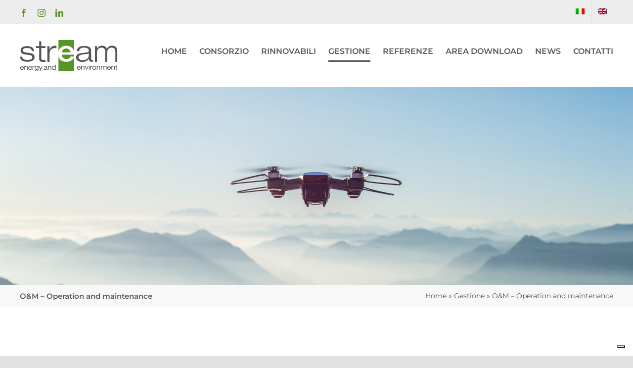

--- FILE ---
content_type: application/javascript; charset=utf-8
request_url: https://cs.iubenda.com/cookie-solution/confs/js/52014830.js
body_size: -238
content:
_iub.csRC = { consApiKey: 'lNcEJxd1z0UWhEBNk8Ih03nKGNgl0uoy', showBranding: false, publicId: 'a294f41f-6db6-11ee-8bfc-5ad8d8c564c0', floatingGroup: false };
_iub.csEnabled = true;
_iub.csPurposes = [4,7,3,1,2,5,6];
_iub.cpUpd = 1709905313;
_iub.csT = 2.0;
_iub.googleConsentModeV2 = true;
_iub.totalNumberOfProviders = 2;
